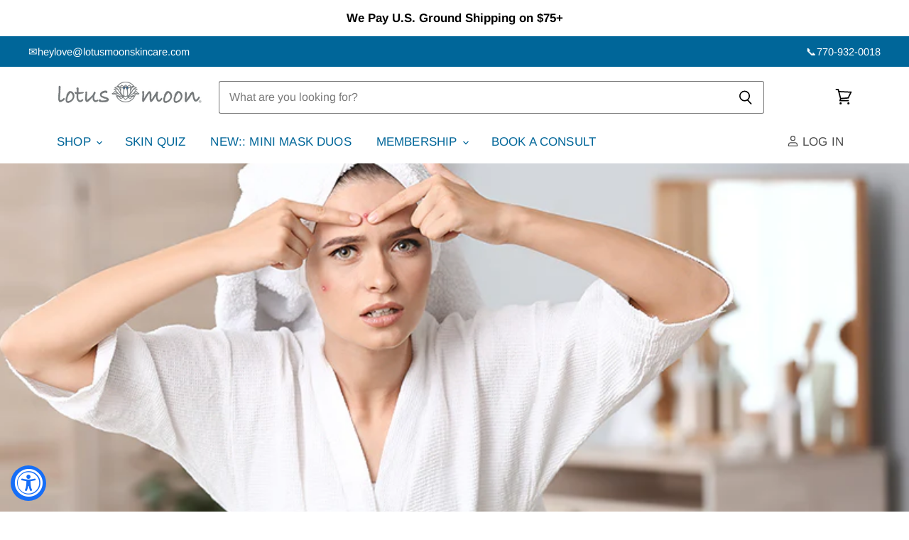

--- FILE ---
content_type: text/html; charset=utf-8
request_url: https://order.buywithprime.amazon.com/p5blkqqv78/widget-cart/w-xRnaUIHhC67n9ucpnjdfj0
body_size: -40
content:
<script nonce="e9d56e703a7068f609cd657373cbb68d" type="application/javascript">
  const cartEnabled = 'true';
  if (cartEnabled === 'true') {
    import('https://cdn.us-east-1.prod.moon.dubai.aws.dev/5BxYQVlPVti7/B97IdePSMNDH/1/mApSsWVLKE/scripts/cart.bundle.js').then(() => {
      window.cartLib.initializeCart(
        'top_left',
        'o-f648d61e-1ff2-4efc-ac99-f4bcea4b692e',
        'arn:aws:rudolph:us-east-1:158113192558:order-managers/o7rkw1n9j3',
        'Lotus Moon Skin Care',
        '',
        '',
        'https://cdn.us-east-1.prod.moon.dubai.aws.dev/AoQtxP83g5K6/jjT7qv4oGvoy/1/amazon-ember.css',
        '',
        '',
        'bp-6e5b8ecb-2bb6-49a9-b4db-a93777f67fd2'
      );
    });
  }
</script>


--- FILE ---
content_type: text/html; charset=utf-8
request_url: https://order.buywithprime.amazon.com/p5blkqqv78/cart-event-bus/w-xRnaUIHhC67n9ucpnjdfj0?ubid_ovr=10b080ca-ddfa-456e-bea0-8a2e50701199
body_size: -76
content:
<!DOCTYPE html>
<html lang="en" color-scheme="light">
  <head>
    
    <meta charset="UTF-8"/>
    <meta name="robots" content="noindex">
    <meta http-equiv="X-UA-Compatible" content="IE=edge"/>
    <meta name="viewport" content="width=device-width, initial-scale=1.0"/>
    <meta name="widget-type" content="buyability">
    <title>Buy With Prime</title>
    <script nonce="73cb671fe18e2524f4f579f8c6157e1d" data-sf-feature="sf-host" type="application/json">
      {
        "clickStreamTenantArn": "arn:aws:irtysh:us-east-1:158113192558:tenant/72addd7d-ad31-46fd-a66e-16e9dd7115d8",
        "theme": "bwp",
        "skipPageLoadEmit": true
      }
    </script>
    <script nonce="73cb671fe18e2524f4f579f8c6157e1d">
      window.clickstream = window.clickstream || {};
      window.clickstream.createTracker = (applicationId) => {
        return Promise
          ? new Promise((resolve) => {
            const intervalId = setInterval(() => {
              if (window.clickstream.__createClickstream) {
                clearInterval(intervalId);
                resolve(window.clickstream.__createClickstream(applicationId));
              }
            }, 100);
          })
          : undefined;
      };
    </script>
    <script nonce="73cb671fe18e2524f4f579f8c6157e1d" id="clickstream-script" async src="/static/storefront-host/clickstream.f6759f7ec7dae1953b8a.js"></script>
    <script nonce="73cb671fe18e2524f4f579f8c6157e1d">
      document
        .getElementById('clickstream-script')
        .addEventListener('load', () => {
          window.clickstream.init('arn:aws:irtysh:us-east-1:158113192558:tenant/72addd7d-ad31-46fd-a66e-16e9dd7115d8');
        });
    </script>
    
    <script nonce="73cb671fe18e2524f4f579f8c6157e1d" defer src="https://cdn.us-east-1.prod.moon.dubai.aws.dev/5BxYQVlPVti7/B97IdePSMNDH/1/mApSsWVLKE/scripts/event_bus.bundle.js" data-sf-preload></script>
    <script nonce="73cb671fe18e2524f4f579f8c6157e1d" id="amzn-style-data" type="application/json">
      {
        "buttonCornerRadius": "4",
        "buttonCornerType": "ROUND",
        "widgetLayout": "BUTTON_ONLY",
        "colorTheme": "LIGHT"
      }
    </script>
  </head>
  <body>
    <div id="no-op"></div>
  </body>
</html>


--- FILE ---
content_type: application/javascript
request_url: https://d1mopl5xgcax3e.cloudfront.net/js/lotus-moon-skin-care.inveterate.js
body_size: 18374
content:
(function() {
  try {
    window.inveterate = window.inveterate || {};
    var inveterate = window.inveterate;

    inveterate.helpers = inveterate.helpers || {};
    inveterate.properties = {
      constants: {},
      customer: {
        firstName: null,
        lastName: null,
        email: null,
        subscriber: false,
        balance: null,
        nextPayment: null,
      },
      pageType: null,
      product: {},
      redirectUrl: '/community/membership',
      referralData: null,
      referralStorageName: 'inveterateReferral',
    };
    inveterate.elements = {};
    inveterate.methods = {};

    
    inveterate.properties.tiersEnabled=true;
    inveterate.properties.benefits={"ANNIVERSARY_CREDITS":{"creditAmount":10,"icon":"https://d672z8ecdnbl.cloudfront.net/assets/iconography/custom/anniversary_credits.svg","frequency":12,"name":"Anniversary Credits","segmentId":"ff6f9bab","enabled":false,"displayOnLandingPage":false,"description":"Earn credits every year, just for being a member of the program","type":"ANNIVERSARY_CREDITS","merchantId":"lotus-moon-skin-care"},"CREDITS_FOR_ORDERS":{"allowRefunds":false,"applicableTo":["gid://shopify/Product/9762481799446"],"appliesTo":"SPECIFIC_PRODUCTS","description":"22/mo USD charge can be applied to your orders.","displayOnLandingPage":true,"enabled":true,"excludeInveterateMembershipProducts":true,"icon":"https://d672z8ecdnbl.cloudfront.net/assets/iconography/custom/credits_for_orders.svg","internalTitle":"Credits for Orders","maximumRewardValue":"","merchantId":"lotus-moon-skin-care","minimumPurchaseAmount":0,"name":"$22 Monthly Store Credit","rewardValue":100,"rule":"PERCENTAGE_BACK_ON_PURCHASE","segmentId":"ff6f9bab","type":"CREDITS_FOR_ORDERS"},"DISCOUNTS":{"description":"10% off shea butter","displayOnLandingPage":false,"enabled":false,"icon":"https://d672z8ecdnbl.cloudfront.net/assets/iconography/custom/discounts.svg","merchantId":"lotus-moon-skin-care","name":"10% Shea butter","segmentId":"ff6f9bab","type":"DISCOUNTS"},"EARLY_ACCESS":{"description":"Get early access to new product releases before everyone else. Never run the risk of something being sold out!","displayOnLandingPage":false,"enabled":true,"icon":"https://d672z8ecdnbl.cloudfront.net/assets/iconography/custom/early_access.svg","merchantId":"lotus-moon-skin-care","name":"Early Access","segmentId":"ff6f9bab","type":"EARLY_ACCESS"},"EXCLUSIVE":{"icon":"https://d672z8ecdnbl.cloudfront.net/assets/iconography/custom/exclusive_content.svg","name":"Exclusive Content","segmentId":"ff6f9bab","enabled":false,"displayOnLandingPage":false,"description":"Get exclusive content, behind-the-scenes action, and info on product drops.","collectionId":null,"type":"EXCLUSIVE","merchantId":"lotus-moon-skin-care"},"FREE_SHIPPING":{"code":"","combinesWith":{"productDiscounts":true,"orderDiscounts":true},"countries":[{"value":"United States","label":"United States"}],"countryType":"ALL","description":"Get free shipping on every order, every time.","discountCode":null,"discountCodeId":"gid://shopify/DiscountCodeNode/1574898041110","discountId":"gid://shopify/DiscountAutomaticNode/1574897877270","displayOnLandingPage":false,"enabled":false,"icon":"https://d672z8ecdnbl.cloudfront.net/assets/iconography/custom/shipping.svg","isRatesExcluded":false,"maximumShippingPrice":"7.00","merchantId":"lotus-moon-skin-care","minRequirements":"PURCHASE_AMOUNT","minimumSubtotal":"50","name":"Free Shipping","segmentId":"ff6f9bab","solutionType":"SHOPIFY_DISCOUNT_CODE","type":"FREE_SHIPPING","usageType":"FREE_SHIPPING"},"MANUAL_FREE_GIFT":{"icon":"https://d672z8ecdnbl.cloudfront.net/assets/iconography/custom/manual_free_gift.svg","name":"Free Product","segmentId":"ff6f9bab","enabled":false,"discountCode":null,"usageType":"MANUAL_FREE_GIFT","displayOnLandingPage":false,"description":"Receive a free product on your purchases.","type":"MANUAL_FREE_GIFT","merchantId":"lotus-moon-skin-care"},"MEMBER_ONLY_PRICING":{"appliesBeforeCheckout":false,"collectionId":"gid://shopify/Collection/160141803595","combinesWith":{"shippingDiscounts":true,"productDiscounts":true,"orderDiscounts":true},"defaultDiscountPercentage":"15","description":"Enjoy exclusive member-only discounts.","discountId":"gid://shopify/DiscountAutomaticNode/1572711268630","discountPercentage":"15","displayOnLandingPage":true,"enabled":true,"icon":"https://d672z8ecdnbl.cloudfront.net/assets/iconography/custom/member_only_pricing.svg","merchantId":"lotus-moon-skin-care","name":"15% Member Only Discount","segmentId":"ff6f9bab","solutionType":"SHOPIFY_FUNCTION","type":"MEMBER_ONLY_PRICING"},"PRIORITY_CUSTOMER_SUPPORT":{"enabled":false,"icon":"https://d672z8ecdnbl.cloudfront.net/assets/iconography/custom/priority_customer_support.svg","displayOnLandingPage":false,"description":"Don’t waste your time waiting in a queue. Get the answers you need immediately.","name":"Priority Customer Support","segmentId":"ff6f9bab","merchantId":"lotus-moon-skin-care","type":"PRIORITY_CUSTOMER_SUPPORT"},"REFERRALS":{"creditAmount":5,"icon":"https://d672z8ecdnbl.cloudfront.net/assets/iconography/custom/referrals.svg","name":"Store Credits for Purchase Referral","segmentId":"ff6f9bab","enabled":false,"displayOnLandingPage":false,"description":"Receive a $5 credit every time a friend makes a purchase using your link.","type":"REFERRALS","merchantId":"lotus-moon-skin-care"},"SCHEDULED_STORE_CREDITS":{"creditAmount":22,"description":"You’ll see $22 in store credit automatically hit your membership account every 1st of the month","displayOnLandingPage":false,"enabled":false,"frequency":-1,"icon":"https://d672z8ecdnbl.cloudfront.net/assets/iconography/custom/store_credits.svg","merchantId":"lotus-moon-skin-care","name":"Recurring Store Credits","recurringDayOfMonth":"1","segmentId":"ff6f9bab","type":"SCHEDULED_STORE_CREDITS"},"SIGNUP_DISCOUNTS":{"hasExpiration":false,"icon":"https://d672z8ecdnbl.cloudfront.net/assets/iconography/custom/signup_discounts.svg","name":"Sign Up Discounts","segmentId":"ff6f9bab","enabled":false,"displayOnLandingPage":false,"description":"Receive discounts for signing up for the program.","type":"SIGNUP_DISCOUNTS","merchantId":"lotus-moon-skin-care"},"SIGNUP_FREE_GIFT":{"combinesWith":{"shippingDiscounts":true,"productDiscounts":true,"orderDiscounts":true},"description":"Receive a free gift for signing up for the program.","discountId":"gid://shopify/DiscountAutomaticNode/1568965067030","displayOnLandingPage":true,"enabled":false,"freeGiftId":"gid://shopify/Product/1912076867","freeGiftProduct":{"handle":"roll-on-eye-serum","id":"gid://shopify/Product/1912076867","variants":{"edges":[{"node":{"id":"gid://shopify/ProductVariant/5482168643"}}]}},"hasExpiration":false,"icon":"https://d672z8ecdnbl.cloudfront.net/assets/iconography/custom/signup_free_gift.svg","merchantId":"lotus-moon-skin-care","name":"Free Gift at Signup","segmentId":"ff6f9bab","solutionType":"SHOPIFY_FUNCTION","type":"SIGNUP_FREE_GIFT"},"SIGNUP_STORE_CREDITS":{"creditAmount":5,"days":0,"description":"Receive $5 in store credits just for signing up for the program.","displayOnLandingPage":true,"enabled":true,"icon":"https://d672z8ecdnbl.cloudfront.net/assets/iconography/custom/store_credits.svg","merchantId":"lotus-moon-skin-care","name":"Sign Up Store Credits","segmentId":"ff6f9bab","type":"SIGNUP_STORE_CREDITS"},"BIRTHDAY_CREDITS":{"creditAmount":10,"icon":"https://d672z8ecdnbl.cloudfront.net/assets/iconography/custom/birthday_credits.svg","name":"Birthday Credits","segmentId":"ff6f9bab","enabled":false,"displayOnLandingPage":false,"description":"Earn rewards on your birthday.","type":"BIRTHDAY_CREDITS","merchantId":"lotus-moon-skin-care"}};
    inveterate.properties.referralApiUrl = 'https://1y33fhui13.execute-api.us-east-2.amazonaws.com/prod/referral';
    inveterate.properties.publicApiUrl = 'https://1y33fhui13.execute-api.us-east-2.amazonaws.com/prod';
    inveterate.properties.campaigns=[];
    inveterate.properties.tierCampaigns=[];
    inveterate.properties.tierSelectedContents=[]
    inveterate.properties.tierBenefits=[{"benefits":{"ANNIVERSARY_CREDITS":{"creditAmount":10,"icon":"https://d672z8ecdnbl.cloudfront.net/assets/iconography/custom/anniversary_credits.svg","frequency":12,"createdAt":"2024-11-01T21:05:01.198Z","name":"Anniversary Credits","segmentId":"ff6f9bab","enabled":false,"updatedAt":"2024-11-01T21:05:01.198Z","displayOnLandingPage":false,"description":"Earn credits every year, just for being a member of the program","pk":"lotus-moon-skin-care","type":"ANNIVERSARY_CREDITS","merchantId":"lotus-moon-skin-care","sk":"ff6f9bab#ANNIVERSARY_CREDITS"},"BIRTHDAY_CREDITS":{"creditAmount":10,"icon":"https://d672z8ecdnbl.cloudfront.net/assets/iconography/custom/birthday_credits.svg","createdAt":"2025-05-21T06:34:58.511Z","name":"Birthday Credits","segmentId":"ff6f9bab","enabled":false,"updatedAt":"2025-05-21T06:34:58.511Z","displayOnLandingPage":false,"description":"Earn rewards on your birthday.","pk":"lotus-moon-skin-care","type":"BIRTHDAY_CREDITS","merchantId":"lotus-moon-skin-care","sk":"ff6f9bab#BIRTHDAY_CREDITS"},"CREDITS_FOR_ORDERS":{"allowRefunds":false,"applicableTo":["gid://shopify/Product/9762481799446"],"appliesTo":"SPECIFIC_PRODUCTS","createdAt":"2024-11-01T21:05:01.198Z","description":"22/mo USD charge can be applied to your orders.","displayOnLandingPage":true,"enabled":true,"excludeInveterateMembershipProducts":true,"icon":"https://d672z8ecdnbl.cloudfront.net/assets/iconography/custom/credits_for_orders.svg","internalTitle":"Credits for Orders","maximumRewardValue":"","merchantId":"lotus-moon-skin-care","minimumPurchaseAmount":0,"name":"$22 Monthly Store Credit","pk":"lotus-moon-skin-care","rewardValue":100,"rule":"PERCENTAGE_BACK_ON_PURCHASE","segmentId":"ff6f9bab","type":"CREDITS_FOR_ORDERS","updatedAt":"2025-05-02T22:45:02.994Z","sk":"ff6f9bab#CREDITS_FOR_ORDERS"},"DISCOUNTS":{"createdAt":"2024-11-01T21:05:01.198Z","description":"10% off shea butter","displayOnLandingPage":false,"enabled":false,"icon":"https://d672z8ecdnbl.cloudfront.net/assets/iconography/custom/discounts.svg","merchantId":"lotus-moon-skin-care","name":"10% Shea butter","pk":"lotus-moon-skin-care","segmentId":"ff6f9bab","type":"DISCOUNTS","updatedAt":"2025-02-26T17:28:41.322Z","sk":"ff6f9bab#DISCOUNTS"},"EARLY_ACCESS":{"createdAt":"2024-11-01T21:05:01.198Z","description":"Get early access to new product releases before everyone else. Never run the risk of something being sold out!","displayOnLandingPage":false,"enabled":true,"icon":"https://d672z8ecdnbl.cloudfront.net/assets/iconography/custom/early_access.svg","merchantId":"lotus-moon-skin-care","name":"Early Access","pk":"lotus-moon-skin-care","segmentId":"ff6f9bab","type":"EARLY_ACCESS","updatedAt":"2024-11-01T21:21:44.124Z","sk":"ff6f9bab#EARLY_ACCESS"},"EXCLUSIVE":{"icon":"https://d672z8ecdnbl.cloudfront.net/assets/iconography/custom/exclusive_content.svg","createdAt":"2024-11-01T21:05:01.198Z","name":"Exclusive Content","segmentId":"ff6f9bab","enabled":false,"updatedAt":"2024-11-01T21:05:01.198Z","displayOnLandingPage":false,"description":"Get exclusive content, behind-the-scenes action, and info on product drops.","pk":"lotus-moon-skin-care","collectionId":null,"type":"EXCLUSIVE","merchantId":"lotus-moon-skin-care","sk":"ff6f9bab#EXCLUSIVE"},"FREE_SHIPPING":{"code":"","combinesWith":{"productDiscounts":true,"orderDiscounts":true},"countries":[{"value":"United States","label":"United States"}],"countryType":"ALL","createdAt":"2024-11-01T21:05:01.198Z","description":"Get free shipping on every order, every time.","discountCode":null,"discountCodeId":"gid://shopify/DiscountCodeNode/1574898041110","discountId":"gid://shopify/DiscountAutomaticNode/1574897877270","displayOnLandingPage":false,"enabled":false,"icon":"https://d672z8ecdnbl.cloudfront.net/assets/iconography/custom/shipping.svg","isRatesExcluded":false,"maximumShippingPrice":"7.00","merchantId":"lotus-moon-skin-care","minRequirements":"PURCHASE_AMOUNT","minimumSubtotal":"50","name":"Free Shipping","pk":"lotus-moon-skin-care","segmentId":"ff6f9bab","solutionType":"SHOPIFY_DISCOUNT_CODE","type":"FREE_SHIPPING","updatedAt":"2024-11-15T18:41:44.920Z","usageType":"FREE_SHIPPING","sk":"ff6f9bab#FREE_SHIPPING"},"MANUAL_FREE_GIFT":{"icon":"https://d672z8ecdnbl.cloudfront.net/assets/iconography/custom/manual_free_gift.svg","createdAt":"2024-11-01T21:05:01.198Z","name":"Free Product","segmentId":"ff6f9bab","enabled":false,"discountCode":null,"usageType":"MANUAL_FREE_GIFT","updatedAt":"2024-11-01T21:05:01.198Z","displayOnLandingPage":false,"description":"Receive a free product on your purchases.","pk":"lotus-moon-skin-care","type":"MANUAL_FREE_GIFT","merchantId":"lotus-moon-skin-care","sk":"ff6f9bab#MANUAL_FREE_GIFT"},"MEMBER_ONLY_PRICING":{"appliesBeforeCheckout":false,"collectionId":"gid://shopify/Collection/160141803595","combinesWith":{"shippingDiscounts":true,"productDiscounts":true,"orderDiscounts":true},"createdAt":"2024-11-01T21:05:01.198Z","defaultDiscountPercentage":"15","description":"Enjoy exclusive member-only discounts.","discountId":"gid://shopify/DiscountAutomaticNode/1572711268630","discountPercentage":"15","displayOnLandingPage":true,"enabled":true,"icon":"https://d672z8ecdnbl.cloudfront.net/assets/iconography/custom/member_only_pricing.svg","merchantId":"lotus-moon-skin-care","name":"15% Member Only Discount","pk":"lotus-moon-skin-care","segmentId":"ff6f9bab","solutionType":"SHOPIFY_FUNCTION","type":"MEMBER_ONLY_PRICING","updatedAt":"2025-12-01T14:29:55.956Z","sk":"ff6f9bab#MEMBER_ONLY_PRICING"},"PRIORITY_CUSTOMER_SUPPORT":{"enabled":false,"icon":"https://d672z8ecdnbl.cloudfront.net/assets/iconography/custom/priority_customer_support.svg","updatedAt":"2024-11-01T21:05:01.198Z","createdAt":"2024-11-01T21:05:01.198Z","displayOnLandingPage":false,"description":"Don’t waste your time waiting in a queue. Get the answers you need immediately.","pk":"lotus-moon-skin-care","name":"Priority Customer Support","segmentId":"ff6f9bab","merchantId":"lotus-moon-skin-care","type":"PRIORITY_CUSTOMER_SUPPORT","sk":"ff6f9bab#PRIORITY_CUSTOMER_SUPPORT"},"REFERRALS":{"creditAmount":5,"icon":"https://d672z8ecdnbl.cloudfront.net/assets/iconography/custom/referrals.svg","createdAt":"2024-11-01T21:05:01.198Z","name":"Store Credits for Purchase Referral","segmentId":"ff6f9bab","enabled":false,"updatedAt":"2024-11-01T21:05:01.198Z","displayOnLandingPage":false,"description":"Receive a $5 credit every time a friend makes a purchase using your link.","pk":"lotus-moon-skin-care","type":"REFERRALS","merchantId":"lotus-moon-skin-care","sk":"ff6f9bab#REFERRALS"},"SCHEDULED_STORE_CREDITS":{"createdAt":"2024-11-01T21:05:01.198Z","creditAmount":22,"description":"You’ll see $22 in store credit automatically hit your membership account every 1st of the month","displayOnLandingPage":false,"enabled":false,"frequency":-1,"icon":"https://d672z8ecdnbl.cloudfront.net/assets/iconography/custom/store_credits.svg","merchantId":"lotus-moon-skin-care","name":"Recurring Store Credits","pk":"lotus-moon-skin-care","recurringDayOfMonth":"1","segmentId":"ff6f9bab","type":"SCHEDULED_STORE_CREDITS","updatedAt":"2025-05-02T22:44:37.372Z","sk":"ff6f9bab#SCHEDULED_STORE_CREDITS"},"SIGNUP_DISCOUNTS":{"hasExpiration":false,"icon":"https://d672z8ecdnbl.cloudfront.net/assets/iconography/custom/signup_discounts.svg","createdAt":"2024-11-01T21:05:01.198Z","name":"Sign Up Discounts","segmentId":"ff6f9bab","enabled":false,"updatedAt":"2024-11-01T21:05:01.198Z","displayOnLandingPage":false,"description":"Receive discounts for signing up for the program.","pk":"lotus-moon-skin-care","type":"SIGNUP_DISCOUNTS","merchantId":"lotus-moon-skin-care","sk":"ff6f9bab#SIGNUP_DISCOUNTS"},"SIGNUP_FREE_GIFT":{"combinesWith":{"shippingDiscounts":true,"productDiscounts":true,"orderDiscounts":true},"createdAt":"2024-11-01T21:05:01.198Z","description":"Receive a free gift for signing up for the program.","discountId":"gid://shopify/DiscountAutomaticNode/1568965067030","displayOnLandingPage":true,"enabled":false,"freeGiftId":"gid://shopify/Product/1912076867","freeGiftProduct":{"handle":"roll-on-eye-serum","id":"gid://shopify/Product/1912076867","variants":{"edges":[{"node":{"id":"gid://shopify/ProductVariant/5482168643"}}]}},"hasExpiration":false,"icon":"https://d672z8ecdnbl.cloudfront.net/assets/iconography/custom/signup_free_gift.svg","merchantId":"lotus-moon-skin-care","name":"Free Gift at Signup","pk":"lotus-moon-skin-care","segmentId":"ff6f9bab","solutionType":"SHOPIFY_FUNCTION","type":"SIGNUP_FREE_GIFT","updatedAt":"2025-07-29T06:23:59.679Z","sk":"ff6f9bab#SIGNUP_FREE_GIFT"},"SIGNUP_STORE_CREDITS":{"createdAt":"2024-11-01T21:05:01.198Z","creditAmount":5,"days":0,"description":"Receive $5 in store credits just for signing up for the program.","displayOnLandingPage":true,"enabled":true,"icon":"https://d672z8ecdnbl.cloudfront.net/assets/iconography/custom/store_credits.svg","merchantId":"lotus-moon-skin-care","name":"Sign Up Store Credits","pk":"lotus-moon-skin-care","segmentId":"ff6f9bab","type":"SIGNUP_STORE_CREDITS","updatedAt":"2024-11-05T16:07:56.828Z","sk":"ff6f9bab#SIGNUP_STORE_CREDITS"}},"segmentId":"ff6f9bab"}];
    inveterate.properties.tierDetails=[{"segmentId":"ff6f9bab","interval":"MONTHLY-RECURRING-DAY","type":"PAID","freeTrialPeriod":null,"hasFreeTrial":false,"isFree":false,"title":"Membership","description":"","image":"https://cdn.shopify.com/s/files/1/0943/1030/files/IG-profile-square_8dcf6b98-dc70-4898-b8ef-8580c37eefdb.png?v=1730495098","price":"22.00","productHandle":"inveterate-subscription","productId":"gid://shopify/Product/9762481799446","productVariantId":"gid://shopify/ProductVariant/49379966976278","recurringDayOfMonth":1,"isSpendBased":false}];
    inveterate.properties.lpPricingDetails={"enabled":true,"tiers":[{"segmentId":"ff6f9bab","enabled":true,"primary":true,"bullets":["15% Off Everything.","$22 Store Credit. Every month your $22 USD charge will be given back to you as credit towards future purchases.","Exclusive Promotions."]}]};
    inveterate.properties.localizationDetail={"currencyCode":"USD","currencySymbol":"$","locale":"en-US","country":"United States"}
  ;

    if (!inveterate.properties.benefits) {
      inveterate.properties.benefits = null;
    }

    if (!inveterate.properties.campaigns) {
      inveterate.properties.campaigns = [];
    }

    inveterate.fileLoaded = true;
  } catch (error) {
    console.log('Inveterate Error: ', error);
  }
})();
